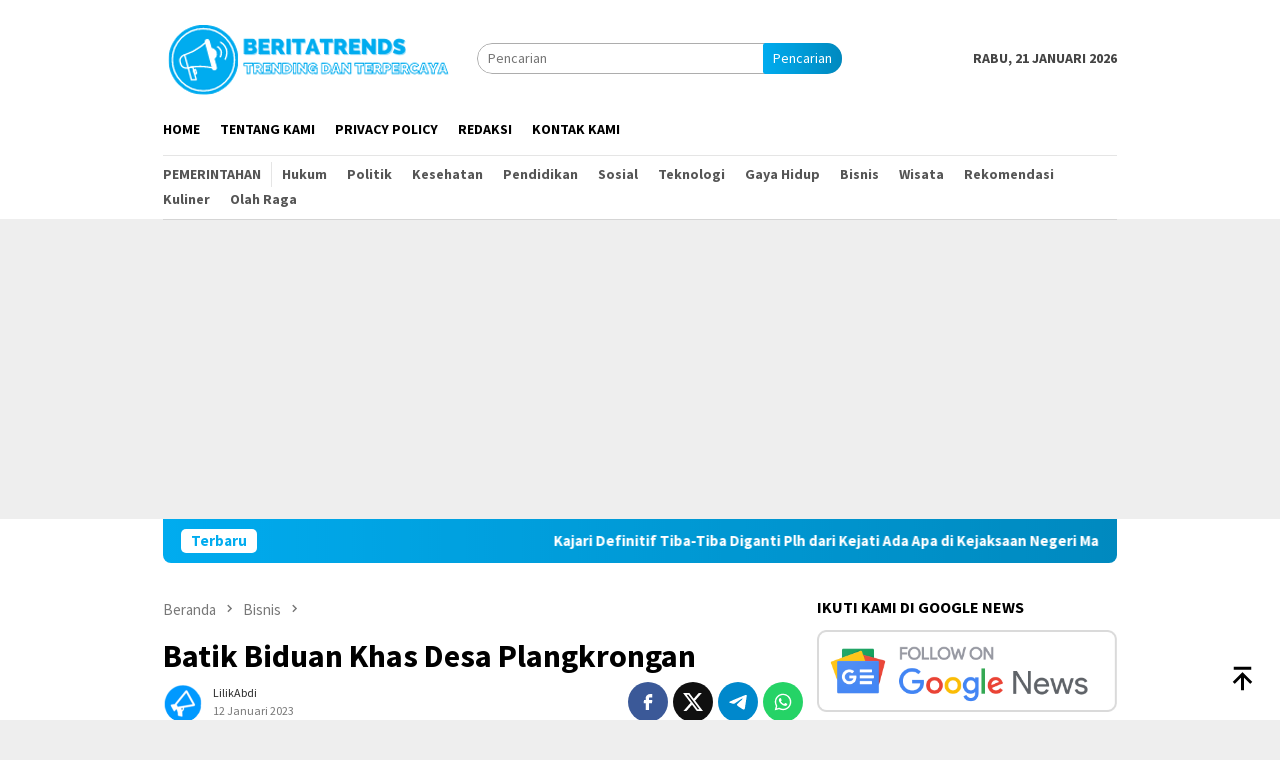

--- FILE ---
content_type: text/html; charset=utf-8
request_url: https://www.google.com/recaptcha/api2/aframe
body_size: 267
content:
<!DOCTYPE HTML><html><head><meta http-equiv="content-type" content="text/html; charset=UTF-8"></head><body><script nonce="pcT8PiVWscBHOXCZ4mI9Rw">/** Anti-fraud and anti-abuse applications only. See google.com/recaptcha */ try{var clients={'sodar':'https://pagead2.googlesyndication.com/pagead/sodar?'};window.addEventListener("message",function(a){try{if(a.source===window.parent){var b=JSON.parse(a.data);var c=clients[b['id']];if(c){var d=document.createElement('img');d.src=c+b['params']+'&rc='+(localStorage.getItem("rc::a")?sessionStorage.getItem("rc::b"):"");window.document.body.appendChild(d);sessionStorage.setItem("rc::e",parseInt(sessionStorage.getItem("rc::e")||0)+1);localStorage.setItem("rc::h",'1769012866297');}}}catch(b){}});window.parent.postMessage("_grecaptcha_ready", "*");}catch(b){}</script></body></html>